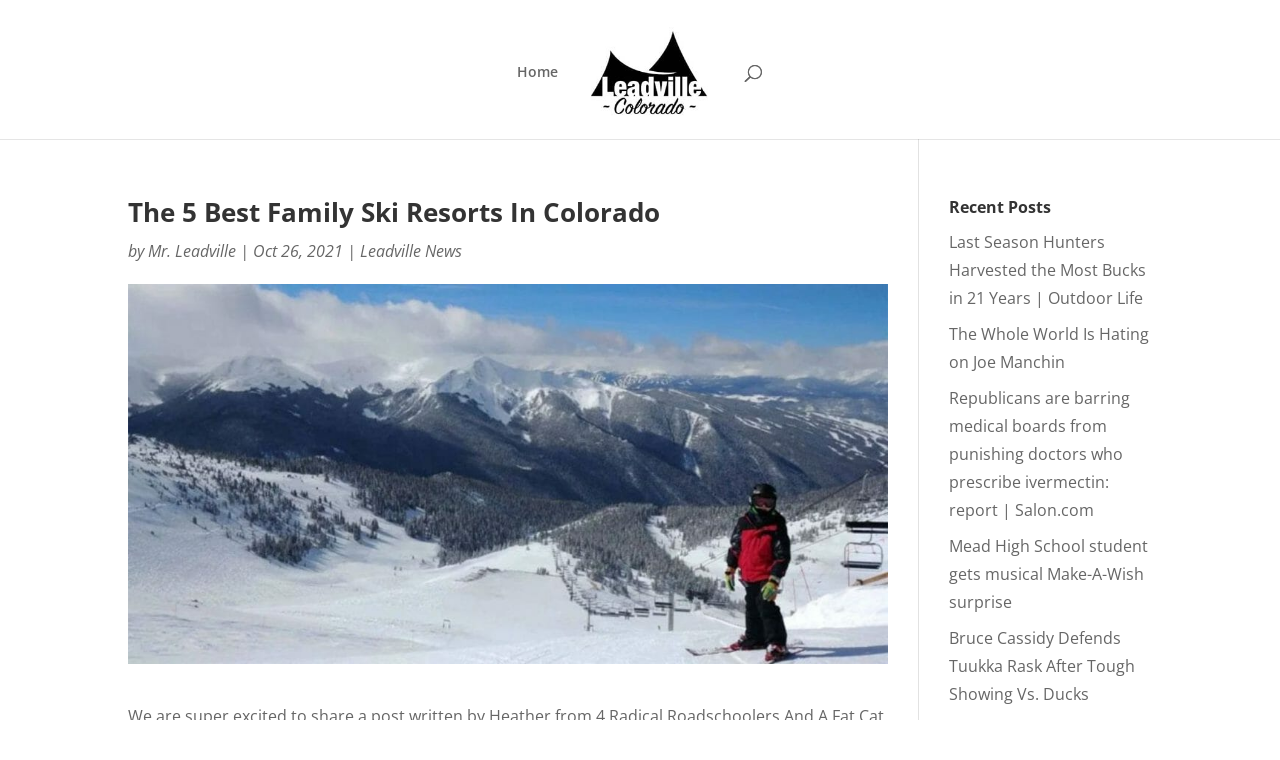

--- FILE ---
content_type: text/html; charset=utf-8
request_url: https://www.google.com/recaptcha/api2/aframe
body_size: 268
content:
<!DOCTYPE HTML><html><head><meta http-equiv="content-type" content="text/html; charset=UTF-8"></head><body><script nonce="yqqsYSgTyvw_NR5EHCw_Fg">/** Anti-fraud and anti-abuse applications only. See google.com/recaptcha */ try{var clients={'sodar':'https://pagead2.googlesyndication.com/pagead/sodar?'};window.addEventListener("message",function(a){try{if(a.source===window.parent){var b=JSON.parse(a.data);var c=clients[b['id']];if(c){var d=document.createElement('img');d.src=c+b['params']+'&rc='+(localStorage.getItem("rc::a")?sessionStorage.getItem("rc::b"):"");window.document.body.appendChild(d);sessionStorage.setItem("rc::e",parseInt(sessionStorage.getItem("rc::e")||0)+1);localStorage.setItem("rc::h",'1769225765142');}}}catch(b){}});window.parent.postMessage("_grecaptcha_ready", "*");}catch(b){}</script></body></html>